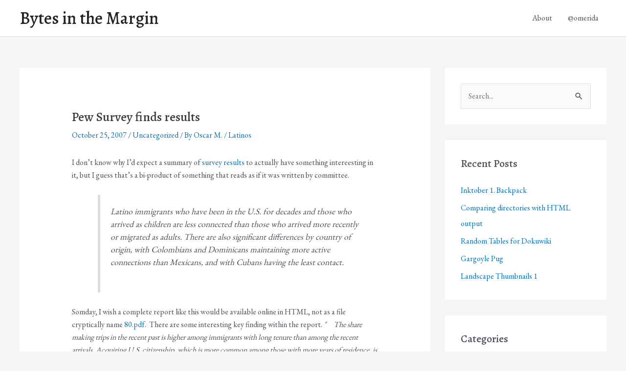

--- FILE ---
content_type: text/html; charset=UTF-8
request_url: https://oscarm.org/2007/10/pew-survey-finds-results/
body_size: 5438
content:
<!DOCTYPE html><html lang="en-US"><head><meta charset="UTF-8"><meta name="viewport" content="width=device-width, initial-scale=1"><link rel="stylesheet" media="print" onload="this.onload=null;this.media='all';" id="ao_optimized_gfonts" href="https://fonts.googleapis.com/css?family=EB+Garamond%3A400%2C%7CAlegreya%3A500%2C&amp;display=swap"><link rel="profile" href="https://gmpg.org/xfn/11"><link media="all" href="https://oscarm.org/wp-content/cache/autoptimize/css/autoptimize_08ee7ed7bbb69288b5203c631c3f408e.css" rel="stylesheet"><title>Pew Survey finds results &#8211; Bytes in the Margin</title><meta name='robots' content='max-image-preview:large' /><link rel='dns-prefetch' href='//secure.gravatar.com' /><link rel='dns-prefetch' href='//stats.wp.com' /><link rel='dns-prefetch' href='//v0.wordpress.com' /><link href='https://fonts.gstatic.com' crossorigin='anonymous' rel='preconnect' /><link rel="alternate" type="application/rss+xml" title="Bytes in the Margin &raquo; Feed" href="https://oscarm.org/feed/" /><link rel="alternate" type="application/rss+xml" title="Bytes in the Margin &raquo; Comments Feed" href="https://oscarm.org/comments/feed/" /><link rel="alternate" title="oEmbed (JSON)" type="application/json+oembed" href="https://oscarm.org/wp-json/oembed/1.0/embed?url=https%3A%2F%2Foscarm.org%2F2007%2F10%2Fpew-survey-finds-results%2F" /><link rel="alternate" title="oEmbed (XML)" type="text/xml+oembed" href="https://oscarm.org/wp-json/oembed/1.0/embed?url=https%3A%2F%2Foscarm.org%2F2007%2F10%2Fpew-survey-finds-results%2F&#038;format=xml" /><link rel="https://api.w.org/" href="https://oscarm.org/wp-json/" /><link rel="alternate" title="JSON" type="application/json" href="https://oscarm.org/wp-json/wp/v2/posts/759" /><link rel="EditURI" type="application/rsd+xml" title="RSD" href="https://oscarm.org/xmlrpc.php?rsd" /><meta name="generator" content="WordPress 6.9" /><link rel="canonical" href="https://oscarm.org/2007/10/pew-survey-finds-results/" /><link rel='shortlink' href='https://wp.me/p3JiIj-cf' /><meta property="og:type" content="article" /><meta property="og:title" content="Pew Survey finds results" /><meta property="og:url" content="https://oscarm.org/2007/10/pew-survey-finds-results/" /><meta property="og:description" content="I don&#8217;t know why I&#8217;d expect a summary of survey results to actually have something intereesting in it, but I guess that&#8217;s a bi-product of something that reads as if it was written…" /><meta property="article:published_time" content="2007-10-25T18:10:51+00:00" /><meta property="article:modified_time" content="2013-07-11T04:53:40+00:00" /><meta property="og:site_name" content="Bytes in the Margin" /><meta property="og:image" content="https://s0.wp.com/i/blank.jpg" /><meta property="og:image:width" content="200" /><meta property="og:image:height" content="200" /><meta property="og:image:alt" content="" /><meta property="og:locale" content="en_US" /><meta name="twitter:text:title" content="Pew Survey finds results" /><meta name="twitter:card" content="summary" /></head><body itemtype='https://schema.org/Blog' itemscope='itemscope' class="wp-singular post-template-default single single-post postid-759 single-format-standard wp-theme-astra ast-desktop ast-separate-container ast-two-container ast-right-sidebar astra-4.8.2 ast-header-custom-item-inside ast-blog-single-style-1 ast-single-post ast-inherit-site-logo-transparent ast-normal-title-enabled"> <a
 class="skip-link screen-reader-text"
 href="#content"
 title="Skip to content"> Skip to content</a><div
class="hfeed site" id="page"><header
 class="site-header header-main-layout-1 ast-primary-menu-enabled ast-logo-title-inline ast-hide-custom-menu-mobile ast-menu-toggle-icon ast-mobile-header-inline" id="masthead" itemtype="https://schema.org/WPHeader" itemscope="itemscope" itemid="#masthead"		><div class="main-header-bar-wrap"><div class="main-header-bar"><div class="ast-container"><div class="ast-flex main-header-container"><div class="site-branding"><div
 class="ast-site-identity" itemtype="https://schema.org/Organization" itemscope="itemscope"			><div class="ast-site-title-wrap"> <span class="site-title" itemprop="name"> <a href="https://oscarm.org/" rel="home" itemprop="url" > Bytes in the Margin </a> </span></div></div></div><div class="ast-mobile-menu-buttons"><div class="ast-button-wrap"> <button type="button" class="menu-toggle main-header-menu-toggle  ast-mobile-menu-buttons-minimal "  aria-controls='primary-menu' aria-expanded='false'> <span class="screen-reader-text">Main Menu</span> <span class="ast-icon icon-menu-bars"><span class="menu-toggle-icon"></span></span> </button></div></div><div class="ast-main-header-bar-alignment"><div class="main-header-bar-navigation"><nav class="site-navigation ast-flex-grow-1 navigation-accessibility" id="primary-site-navigation" aria-label="Site Navigation" itemtype="https://schema.org/SiteNavigationElement" itemscope="itemscope"><div class="main-navigation"><ul id="primary-menu" class="main-header-menu ast-menu-shadow ast-nav-menu ast-flex ast-justify-content-flex-end  submenu-with-border"><li id="menu-item-2276" class="menu-item menu-item-type-post_type menu-item-object-page menu-item-2276"><a href="https://oscarm.org/about/" class="menu-link">About</a></li><li id="menu-item-2277" class="menu-item menu-item-type-custom menu-item-object-custom menu-item-2277"><a href="http://twitter.com/omerida" class="menu-link">@omerida</a></li></ul></div></nav></div></div></div></div></div></div></header><div id="content" class="site-content"><div class="ast-container"><div id="primary" class="content-area primary"><main id="main" class="site-main"><article
class="post-759 post type-post status-publish format-standard hentry category-uncategorized tag-latinos ast-article-single" id="post-759" itemtype="https://schema.org/CreativeWork" itemscope="itemscope"><div class="ast-post-format- ast-no-thumb single-layout-1"><header class="entry-header ast-no-thumbnail"><h1 class="entry-title" itemprop="headline">Pew Survey finds results</h1><div class="entry-meta"><span class="posted-on"><span class="published" itemprop="datePublished"> October 25, 2007 </span></span> / <span class="ast-terms-link"><a href="https://oscarm.org/category/uncategorized/" class="">Uncategorized</a></span> / By <span class="posted-by vcard author" itemtype="https://schema.org/Person" itemscope="itemscope" itemprop="author"> <a title="View all posts by Oscar M."
 href="https://oscarm.org/author/omerida/" rel="author"
 class="url fn n" itemprop="url"				> <span
 class="author-name" itemprop="name"				> Oscar M. </span> </a> </span> / <span class="ast-terms-link"><a href="https://oscarm.org/tag/latinos/" class="">Latinos</a></span></div></header><div class="entry-content clear"
 itemprop="text"	><p>I don&#8217;t know why I&#8217;d expect a summary of <a title="Reports by Topic
Survey Reports
Factsheets
Download Datasets
RSS Feeds
Statistical Portraits of the Hispanic and Foreign-Born Populations at Mid-Decade
The most up-to-date compilation of statistics on the Latino and foreign-born populations in the United States is based on the Pew Hispanic Center's tabulations of the 2005 American Community Survey.
Hispanics at Mid-Decade
Foreign-Born at Mid-Decade
Email Updates
Enter your email address below to receive email updates about new research and upcoming events from the Pew Hispanic Center. Please indicate if you are a member of the news media.
I am a member of the news media.
More on Immigration
Reports
Growing Share of Immigrants Choosing Naturalization
Read the report
2006 National Survey of Latinos
The Immigration Debate
Read the report
Gender and Migration
Read the report
Factsheets
Indicators of Recent Migration Flows from Mexico
Read the factsheet
From 200 Million to 300 Million: The Numbers behind Population Growth
Read the factsheet
Format for Print
10.25.2007
Between Here and There: How Attached Are Latino Immigrants to Their Native Country?" href="http://pewhispanic.org/reports/report.php?ReportID=80">survey results</a> to actually have something intereesting in it, but I guess that&#8217;s a bi-product of something that reads as if it was written by committee.</p><blockquote><p>Latino immigrants who have been in the U.S. for decades and those who arrived as children are less connected than those who arrived more recently or migrated as adults. There are also significant differences by country of origin, with Colombians and Dominicans maintaining more active connections than Mexicans, and with Cubans having the least contact.</p></blockquote><p>Somday, I wish a complete report like this would be available online in HTML, not as a file cryptically name <a href="http://pewhispanic.org/files/reports/80.pdf">80.pdf</a>.&nbsp; There are some interesting key finding within the report. <i>&quot;&nbsp;&nbsp;&nbsp;&nbsp; The share making trips in the recent past is higher among immigrants with long tenure than among the recent arrivals. Acquiring U.S. citizenship, which is more common among those with more years of residence, is associated with higher levels of recent travel.&quot; </i>I guess thats a key finding, but is it that surprising?&nbsp; Recent arrivals are less likely to be able to afford a trip back, or if they are here illegaly, would not risk travelling and having to cross again.&nbsp; This is a behavior that will be reinforced and compounded the harder immigration opponents try to make border crossing.&nbsp; In fact, its one reason why the immigrant population has grown over the last 20 years, migrant workers who once returned South after working have been forced to stay in the US permanently rather than undertaking an ever-riskier border crossing.</p><p>Another fascinating finding, is that the longer immigrants stay here the more likely the describe themselves as American (56% of those here 30-39 years), plan to stay (73% of those those here 20-29 years, up to 96% of those 40+ years here), and less likley to consider their country of birth as real homelan (only 38% of those here 20-29 years).</p><p>Am I knocking this survey &#8211; maybe a bit.&nbsp; But it does provide very useful, quantified information, about how attached latino immigrants are to their country, and points out that the longer the stay in the US the less attached, some would call that &quot;assimilated&quot;, they become.&nbsp; If you look at the report, skip the summary and executive summary, check out the data, and read the more interesting conclusions at the end.</p><blockquote><p>The long-term trend, however, is toward a steadily deepening commitment to the U.S. Phone calls, travel, remittances&mdash;the three major transnational activities&mdash; start off high, but all fall off among those who have been in the U.S. for longer periods of time. By contrast, attachment to this country is strong among recent arrivals and then rises among the long-term immigrants. Even among immigrants living in the U.S. for less than 10 years, more than half are planning to stay for good and a similar proportion report that the U.S. is the locus of their political and social concerns. Levels of attachment are stronger still among more established residents.</p></blockquote></div></div></article><nav class="navigation post-navigation" aria-label="Post navigation"> <span class="screen-reader-text">Post navigation</span><div class="nav-links"><div class="nav-previous"><a title="Digg = Poorly Designed Community?" href="https://oscarm.org/2007/10/digg-poorly-designed-community/" rel="prev"><span class="ast-left-arrow">&larr;</span> Previous Post</a></div><div class="nav-next"><a title="What is the difference between a router and a switch?" href="https://oscarm.org/2007/10/what-is-the-difference-between-a-router-and-a-switch/" rel="next">Next Post <span class="ast-right-arrow">&rarr;</span></a></div></div></nav></main></div><div class="widget-area secondary" id="secondary" itemtype="https://schema.org/WPSideBar" itemscope="itemscope"><div class="sidebar-main" ><aside id="search-2" class="widget widget_search"><form role="search" method="get" class="search-form" action="https://oscarm.org/"> <label for="search-field"> <span class="screen-reader-text">Search for:</span> <input type="search" id="search-field" class="search-field"   placeholder="Search..." value="" name="s" tabindex="-1"> </label> <input type="submit" class="search-submit" value="Search"></form></aside><aside id="recent-posts-2" class="widget widget_recent_entries"><h2 class="widget-title">Recent Posts</h2><nav aria-label="Recent Posts"><ul><li> <a href="https://oscarm.org/2024/10/inktober-1-backpack/">Inktober 1. Backpack</a></li><li> <a href="https://oscarm.org/2024/09/comparing-directories-with-html-output/">Comparing directories with HTML output</a></li><li> <a href="https://oscarm.org/2022/11/random-tables-for-dokuwiki/">Random Tables for Dokuwiki</a></li><li> <a href="https://oscarm.org/2022/10/gargoyle-pub/">Gargoyle Pug</a></li><li> <a href="https://oscarm.org/2022/02/landscape-thumbnails-1/">Landscape Thumbnails 1</a></li></ul></nav></aside><aside id="categories-2" class="widget widget_categories"><h2 class="widget-title">Categories</h2><nav aria-label="Categories"><ul><li class="cat-item cat-item-12"><a href="https://oscarm.org/category/bolivia/">Bolivia</a></li><li class="cat-item cat-item-148"><a href="https://oscarm.org/category/drawing/">Drawing</a></li><li class="cat-item cat-item-147"><a href="https://oscarm.org/category/games/">Games</a></li><li class="cat-item cat-item-6"><a href="https://oscarm.org/category/php/">PHP</a></li><li class="cat-item cat-item-51"><a href="https://oscarm.org/category/politics/">Politics</a></li><li class="cat-item cat-item-5"><a href="https://oscarm.org/category/programming/">Programming</a></li><li class="cat-item cat-item-18"><a href="https://oscarm.org/category/real-life/">Real Life</a></li><li class="cat-item cat-item-2"><a href="https://oscarm.org/category/soccer/">Soccer</a></li><li class="cat-item cat-item-31"><a href="https://oscarm.org/category/technology/">Technology</a></li><li class="cat-item cat-item-1"><a href="https://oscarm.org/category/uncategorized/">Uncategorized</a></li><li class="cat-item cat-item-15"><a href="https://oscarm.org/category/web-design/">Web Design</a></li></ul></nav></aside></div></div></div></div><footer
 class="site-footer" id="colophon" itemtype="https://schema.org/WPFooter" itemscope="itemscope" itemid="#colophon"		><div class="ast-small-footer footer-sml-layout-1"><div class="ast-footer-overlay"><div class="ast-container"><div class="ast-small-footer-wrap" ><div class="ast-small-footer-section ast-small-footer-section-1" > Copyright &copy; 2026 <span class="ast-footer-site-title">Bytes in the Margin</span> | Powered by <a href="https://wpastra.com/">Astra WordPress Theme</a></div></div></div></div></div></footer></div> <script type="speculationrules">{"prefetch":[{"source":"document","where":{"and":[{"href_matches":"/*"},{"not":{"href_matches":["/wp-*.php","/wp-admin/*","/wp-content/uploads/*","/wp-content/*","/wp-content/plugins/*","/wp-content/themes/astra/*","/*\\?(.+)"]}},{"not":{"selector_matches":"a[rel~=\"nofollow\"]"}},{"not":{"selector_matches":".no-prefetch, .no-prefetch a"}}]},"eagerness":"conservative"}]}</script> <noscript><style>.lazyload{display:none;}</style></noscript><script data-noptimize="1">window.lazySizesConfig=window.lazySizesConfig||{};window.lazySizesConfig.loadMode=1;</script><script async data-noptimize="1" src='https://oscarm.org/wp-content/plugins/autoptimize/classes/external/js/lazysizes.min.js?ao_version=3.1.14'></script> <script>/(trident|msie)/i.test(navigator.userAgent)&&document.getElementById&&window.addEventListener&&window.addEventListener("hashchange",function(){var t,e=location.hash.substring(1);/^[A-z0-9_-]+$/.test(e)&&(t=document.getElementById(e))&&(/^(?:a|select|input|button|textarea)$/i.test(t.tagName)||(t.tabIndex=-1),t.focus())},!1);</script> <script id="astra-theme-js-js-extra">var astra = {"break_point":"921","isRtl":"","is_scroll_to_id":"","is_scroll_to_top":"","is_header_footer_builder_active":"","responsive_cart_click":"flyout"};
//# sourceURL=astra-theme-js-js-extra</script> <script id="jetpack-stats-js-before">_stq = window._stq || [];
_stq.push([ "view", JSON.parse("{\"v\":\"ext\",\"blog\":\"55125707\",\"post\":\"759\",\"tz\":\"0\",\"srv\":\"oscarm.org\",\"j\":\"1:15.2\"}") ]);
_stq.push([ "clickTrackerInit", "55125707", "759" ]);
//# sourceURL=jetpack-stats-js-before</script> <script src="https://stats.wp.com/e-202604.js" id="jetpack-stats-js" defer data-wp-strategy="defer"></script> <script defer src="https://oscarm.org/wp-content/cache/autoptimize/js/autoptimize_3a86f5f026e5c1b9db0cd9ef1e9656cd.js"></script></body></html>